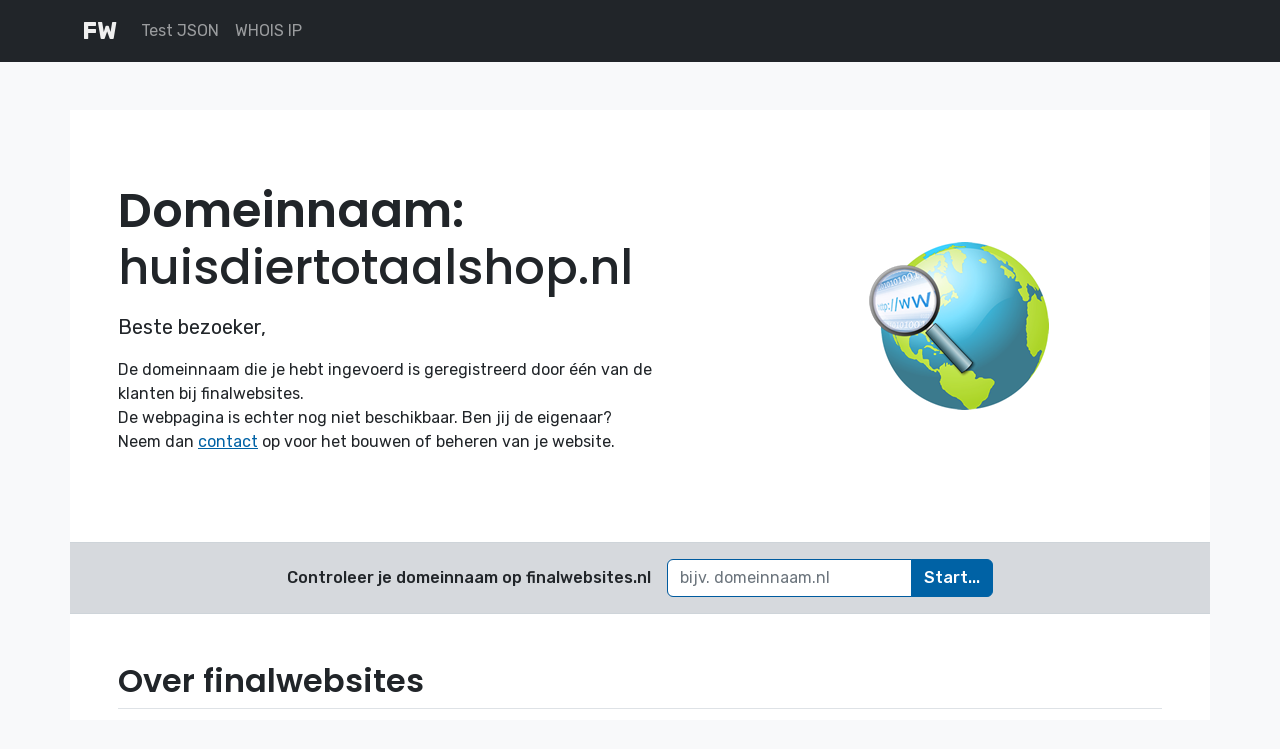

--- FILE ---
content_type: text/html; charset=UTF-8
request_url: https://finalwebhosting.com/huisdiertotaalshop.nl
body_size: 13894
content:
<!doctype html>
<html lang="nl">
  <head>
    <meta charset="utf-8">
    <meta name="viewport" content="width=device-width, initial-scale=1">

    <title>Webhosting en domeinnaam registratie door finalwebsites</title>
    <meta name="robots" content="noindex,nofollow,noodp"/>    
    <meta name="description" content="finalwebsites is een fullservice internetbureau uit Doetinchem voor de volgende diensten: Webhosting, internationale domeinnamen, WordPress websites, webapplicaties en online-marketing.">
    <link rel="canonical" href="https://finalwebhosting.com/" />
    <link rel='stylesheet' id='google-fonts-css' href='//fonts.googleapis.com/css2?family=Poppins:wght@300;500;600&#038;family=Rubik:wght@400;500;600;700&#038;display=swap' type='text/css' media='all' />
    <link href="https://cdn.jsdelivr.net/npm/bootstrap@5.2.3/dist/css/bootstrap.min.css" rel="stylesheet" integrity="sha384-rbsA2VBKQhggwzxH7pPCaAqO46MgnOM80zW1RWuH61DGLwZJEdK2Kadq2F9CUG65" crossorigin="anonymous">
    <link rel="stylesheet" href="/style.css">
    
	<script async src="https://www.googletagmanager.com/gtag/js?id=G-CPXT4VXW40"></script>
	<script>
	  window.dataLayer = window.dataLayer || [];
	  function gtag(){dataLayer.push(arguments);}
	  gtag('js', new Date());
	  gtag('config', 'G-CPXT4VXW40');
	</script>
	    <script src="https://www.google.com/recaptcha/api.js" async defer></script>
  </head>
  <body>
    
	<nav class="navbar navbar-expand-lg navbar-dark bg-dark">
      <div class="container">
        <a class="navbar-brand" href="/">FW</a>
        <button class="navbar-toggler" type="button" data-bs-toggle="collapse" data-bs-target="#navbarSupportedContent" aria-controls="navbarSupportedContent" aria-expanded="false" aria-label="Toggle navigation">
          <span class="navbar-toggler-icon"></span>
        </button>
        <div class="collapse navbar-collapse" id="navbarSupportedContent">
          <ul class="navbar-nav me-auto mb-2 mb-lg-0">
            <li class="nav-item">
              <a class="nav-link" href="/post.php">Test JSON</a>
            </li>
            <li class="nav-item">
              <a class="nav-link" href="/ip/">WHOIS IP</a>
            </li>
          </ul>
        </div>
      </div>
    </nav>
    <div class="container mt-5 px-3 py-4 px-lg-5 bg-white">
        <div class="row align-items-center g-5 py-5">
          
          <div class="col col-lg-7">
            <h1 class="display-5 fw-bold text-body-emphasis mb-3">Domeinnaam: <span>huisdiertotaalshop.nl</span></h1>
            <p class="lead">Beste bezoeker,</p>
            <p>De domeinnaam die je hebt ingevoerd is geregistreerd door één van de klanten bij finalwebsites. <br/>De webpagina is echter nog niet beschikbaar. Ben jij de eigenaar? <br/>Neem dan <a href="https://www.finalwebsites.nl/contact/">contact</a> op voor het bouwen of beheren van je website.</p>
          </div>
          <div class="col col-lg-5">
            <img src="/img/domeinnaam-zoeken.png" class="d-block mx-lg-auto img-fluid" alt="Domeinnamen zoeken" width="180" height="168" loading="lazy">          </div>
        </div>
    </div>

        <div class="container p-3 px-lg-4 whois-grey-bg">
        <div class="row row-cols-lg-auto g-3 justify-content-center">
          <div class="col-12 whois-label">
            <label>Controleer je domeinnaam op finalwebsites.nl</label>
          </div>
          <div class="col-12">
            <div class="input-group">
              <input id="domainveld" type="text" class="form-control" name="domain" pattern="[a-zA-Z0-9\-]+\.[a-zA-Z]{2,}" placeholder="bijv. domeinnaam.nl" title="Gebruik letters, cijfers en het minteken gevolgd door een punt (.) en de extensie (nl, com of shop)." aria-label="Recipient's username" aria-describedby="button-addon2" required>
              <button class="btn btn-primary" type="submit" id="button-addon2">Start...</button>
            </div>
          </div>
        </div>
    </div>
        

    <div class="container px-3 py-5 px-lg-5 bg-white">
        <h2 class="pb-2 border-bottom">Over finalwebsites</h2>
        <p>finalwebsites heeft een compleet aanbod met internetdiensten. Van het bouwen van websites en shops tot online marketing en webhosting.</p>
        <div class="row g-4 pt-5 row-cols-1 row-cols-lg-2">
          <div class="feature col">
            <div class="feature-icon d-inline-flex align-items-center justify-content-center text-bg-primary bg-gradient fs-2 mb-3">
              <svg xmlns="http://www.w3.org/2000/svg" height="1.25em" viewBox="0 0 512 512"><!--! Font Awesome Free 6.4.0 by @fontawesome - https://fontawesome.com License - https://fontawesome.com/license (Commercial License) Copyright 2023 Fonticons, Inc. --><style>svg{fill:#ffffff}</style><path d="M352 256c0 22.2-1.2 43.6-3.3 64H163.3c-2.2-20.4-3.3-41.8-3.3-64s1.2-43.6 3.3-64H348.7c2.2 20.4 3.3 41.8 3.3 64zm28.8-64H503.9c5.3 20.5 8.1 41.9 8.1 64s-2.8 43.5-8.1 64H380.8c2.1-20.6 3.2-42 3.2-64s-1.1-43.4-3.2-64zm112.6-32H376.7c-10-63.9-29.8-117.4-55.3-151.6c78.3 20.7 142 77.5 171.9 151.6zm-149.1 0H167.7c6.1-36.4 15.5-68.6 27-94.7c10.5-23.6 22.2-40.7 33.5-51.5C239.4 3.2 248.7 0 256 0s16.6 3.2 27.8 13.8c11.3 10.8 23 27.9 33.5 51.5c11.6 26 20.9 58.2 27 94.7zm-209 0H18.6C48.6 85.9 112.2 29.1 190.6 8.4C165.1 42.6 145.3 96.1 135.3 160zM8.1 192H131.2c-2.1 20.6-3.2 42-3.2 64s1.1 43.4 3.2 64H8.1C2.8 299.5 0 278.1 0 256s2.8-43.5 8.1-64zM194.7 446.6c-11.6-26-20.9-58.2-27-94.6H344.3c-6.1 36.4-15.5 68.6-27 94.6c-10.5 23.6-22.2 40.7-33.5 51.5C272.6 508.8 263.3 512 256 512s-16.6-3.2-27.8-13.8c-11.3-10.8-23-27.9-33.5-51.5zM135.3 352c10 63.9 29.8 117.4 55.3 151.6C112.2 482.9 48.6 426.1 18.6 352H135.3zm358.1 0c-30 74.1-93.6 130.9-171.9 151.6c25.5-34.2 45.2-87.7 55.3-151.6H493.4z"/></svg>
            </div>
            <h3><a href="https://www.finalwebsites.nl/domeinnaam-registreren/">Domeinnaam registratie</a></h3>
            <p>Finalwebsites registreert al je domeinnamen en helpt je bij het verhuizen van je domeinnamen die elders zijn geregistreerd. Naast de vaak voorkomende .nl domeinnaam, kan je via finalwebsites bijna alle (internationale) domeinnamen laten registreren.</p>
          </div>
          <div class="feature col">
            <div class="feature-icon d-inline-flex align-items-center justify-content-center text-bg-primary bg-gradient fs-2 mb-3">
              <svg xmlns="http://www.w3.org/2000/svg" height="1.25em" viewBox="0 0 512 512"><!--! Font Awesome Free 6.4.0 by @fontawesome - https://fontawesome.com License - https://fontawesome.com/license (Commercial License) Copyright 2023 Fonticons, Inc. --><style>svg{fill:#ffffff}</style><path d="M256 8C119.3 8 8 119.2 8 256c0 136.7 111.3 248 248 248s248-111.3 248-248C504 119.2 392.7 8 256 8zM33 256c0-32.3 6.9-63 19.3-90.7l106.4 291.4C84.3 420.5 33 344.2 33 256zm223 223c-21.9 0-43-3.2-63-9.1l66.9-194.4 68.5 187.8c.5 1.1 1 2.1 1.6 3.1-23.1 8.1-48 12.6-74 12.6zm30.7-327.5c13.4-.7 25.5-2.1 25.5-2.1 12-1.4 10.6-19.1-1.4-18.4 0 0-36.1 2.8-59.4 2.8-21.9 0-58.7-2.8-58.7-2.8-12-.7-13.4 17.7-1.4 18.4 0 0 11.4 1.4 23.4 2.1l34.7 95.2L200.6 393l-81.2-241.5c13.4-.7 25.5-2.1 25.5-2.1 12-1.4 10.6-19.1-1.4-18.4 0 0-36.1 2.8-59.4 2.8-4.2 0-9.1-.1-14.4-.3C109.6 73 178.1 33 256 33c58 0 110.9 22.2 150.6 58.5-1-.1-1.9-.2-2.9-.2-21.9 0-37.4 19.1-37.4 39.6 0 18.4 10.6 33.9 21.9 52.3 8.5 14.8 18.4 33.9 18.4 61.5 0 19.1-7.3 41.2-17 72.1l-22.2 74.3-80.7-239.6zm81.4 297.2l68.1-196.9c12.7-31.8 17-57.2 17-79.9 0-8.2-.5-15.8-1.5-22.9 17.4 31.8 27.3 68.2 27.3 107 0 82.3-44.6 154.1-110.9 192.7z"/></svg>
            </div>
            <h3><a href="https://www.finalwebsites.nl/wordpress-website/">WordPress Websites</a></h3>
            <p>Wij bieden een compleet pakket aan WordPress diensten. Naast het bouwen van unieke WordPress websites op basis van een eigen ontwerp, bieden wij ook advies en training op maat. Daarnaast ontwikkelen wij plugins en bouwen wij webshops met WooCommerce.</p>
          </div>


          <div class="feature col">
            <div class="feature-icon d-inline-flex align-items-center justify-content-center text-bg-primary bg-gradient fs-2 mb-3">
              <svg xmlns="http://www.w3.org/2000/svg" height="1.25em" viewBox="0 0 512 512"><!--! Font Awesome Free 6.4.0 by @fontawesome - https://fontawesome.com License - https://fontawesome.com/license (Commercial License) Copyright 2023 Fonticons, Inc. --><style>svg{fill:#ffffff}</style><path d="M64 32C28.7 32 0 60.7 0 96v64c0 35.3 28.7 64 64 64H448c35.3 0 64-28.7 64-64V96c0-35.3-28.7-64-64-64H64zm280 72a24 24 0 1 1 0 48 24 24 0 1 1 0-48zm48 24a24 24 0 1 1 48 0 24 24 0 1 1 -48 0zM64 288c-35.3 0-64 28.7-64 64v64c0 35.3 28.7 64 64 64H448c35.3 0 64-28.7 64-64V352c0-35.3-28.7-64-64-64H64zm280 72a24 24 0 1 1 0 48 24 24 0 1 1 0-48zm56 24a24 24 0 1 1 48 0 24 24 0 1 1 -48 0z"/></svg>
            </div>
            <h3><a href="https://www.finalwebsites.nl/wordpress-webhosting/">WordPress Webhosting</a></h3>
            <p>Voor je WordPress website is het belangrijk dat deze altijd goed bereikbaar is. Wij bieden een passend hostingpakket voor je website en monitoren jouw website op mogelijke fouten. Daarnaast zullen wij snel actie ondernemen wanneer er een probleem optreedt.</p>
           
          </div>
          <div class="feature col">
            <div class="feature-icon d-inline-flex align-items-center justify-content-center text-bg-primary bg-gradient fs-2 mb-3">
              <svg xmlns="http://www.w3.org/2000/svg" height="1.25em" viewBox="0 0 512 512"><!--! Font Awesome Free 6.4.0 by @fontawesome - https://fontawesome.com License - https://fontawesome.com/license (Commercial License) Copyright 2023 Fonticons, Inc. --><style>svg{fill:#ffffff}</style><path d="M416 208c0 45.9-14.9 88.3-40 122.7L502.6 457.4c12.5 12.5 12.5 32.8 0 45.3s-32.8 12.5-45.3 0L330.7 376c-34.4 25.2-76.8 40-122.7 40C93.1 416 0 322.9 0 208S93.1 0 208 0S416 93.1 416 208zM208 352a144 144 0 1 0 0-288 144 144 0 1 0 0 288z"/></svg>
            </div>
            <h3><a href="https://www.finalwebsites.nl/website-vindbaar-maken/">Website vindbaar maken</a></h3>
            <p>Enkele jaren geleden werden zoekwoorden verborgen binnen de pagina, om zo de website op een hogere plek in Google te krijgen. Tegenwoordig herkent Google deze manipulaties en heeft finalwebsites andere strategiën voor zoekmachine optimalisatie.</p>
          
          </div>
        </div>
    </div>

    <div class="mb-5">
      <div class="p-3 p-lg-5 text-center bg-body-tertiary">
        <div class="container py-3 py-lg-5">
          <img width="75" height="75" src="/img/fw-logo.png" class="mb-2" alt="Logo finalwebsites" decoding="async" srcset="/img/fw-logo-retina.png 2x">
          <h2 class="text-body-emphasis">Website specialist sinds 2005</h2>
          <p class="col-12 col-lg-10 mx-auto lead">
            finalwebsites bouwt niet alleen je website of webapplicatie, maar verzorgt ook meteen de webhosting. Hierdoor heb je maar 1 aanspreekpunt voor alle zaken rondom jouw website. Ook websites die elders zijn gebouwd kan je door finalwebsites laten hosten. Wij zullen je goed adviseren welk hostingpakket het beste bij je website past.
          </p>
        </div>
      </div>
    </div>
      
    <footer class="footer">
      <div class="container">
        <span class="text-muted">&copy; 2026 - finalwebsites</span><a href="https://finalwebhosting.com/honeypot/sainted.php" style="display: none;">stranger-handful</a>
      </div>
    </footer>
    <script src="https://code.jquery.com/jquery-3.7.0.min.js" integrity="sha256-2Pmvv0kuTBOenSvLm6bvfBSSHrUJ+3A7x6P5Ebd07/g=" crossorigin="anonymous"></script>
    <script src="https://cdn.jsdelivr.net/npm/bootstrap@5.2.3/dist/js/bootstrap.bundle.min.js" integrity="sha384-kenU1KFdBIe4zVF0s0G1M5b4hcpxyD9F7jL+jjXkk+Q2h455rYXK/7HAuoJl+0I4" crossorigin="anonymous"></script>
    <script>
		jQuery(document).ready(function($) {
			$('#button-addon2').click( function() {   
				var dom = $('#domainveld').val();
				//console.log(dom);
				if (!/^[a-zA-Z0-9\-]+\.[a-zA-Z]{2,}$/.test(dom)) {
					alert('De ingevoerde domeinnaam is niet geldig.');
					return false;
				} else {
					$(location).attr('href','https://www.finalwebsites.nl/domeinnaam-registreren/?domain=' + dom);
				}
			});

      $("#form-submit-btn").on("click", function(e) {
        e.preventDefault();
        $(this).html('Wachten...').prop('disabled', true);
        $('#message').removeClass();
        $.ajax({
          type: "POST",
          url: "/incl/callback.php", 
          data: $('#myForm').serialize(),
          dataType: 'json',
          beforeSend: function() {

            var name = $("#name").val();
            var email = $("#email").val();
            var comments = $("#comments").val();
            if (!name || !email || !comments) { 
              $('#message').html('Alle velden zijn verplicht in te vullen.').addClass('text-warning');
              $("#form-submit-btn").html('Verzenden').prop('disabled', false);
              return false; 
            }
            emailpat = /^([a-z0-9])+([\.a-z0-9_-])*@([a-z0-9])+(\.[a-z0-9_-]+)+$/i;
            if (!emailpat.test(email)) {
              $('#message').html('Het ingevoerde e-mailadres is niet geldig.').addClass('text-warning');
              $("#form-submit-btn").html('Verzenden').prop('disabled', false);
              return false;
            }
          },
          success: function(response) {
            if (response.status == 'success') {
              $('#myForm').trigger("reset");
              $("#form-submit-btn").html('Verzenden').prop('disabled', false);
              $('#message').html(response.errmessage).addClass('text-success');
            } else {
              $('#message').html(response.errmessage).addClass('text-danger');
              $("#form-submit-btn").html('Verzenden').prop('disabled', false);
            }
            grecaptcha.reset(); 
          }
        })
      });
    });
		
    </script>
  </body>
</html>


--- FILE ---
content_type: text/css
request_url: https://finalwebhosting.com/style.css
body_size: 1641
content:
/*
 * Custom CSS
 */

:root {
  --bs-body-bg: var(--bs-gray-100);
  --bs-link-color: #0062A5;
}

html {
  position: relative;
  min-height: 100%;
}
body {
  font-family: Rubik, sans-serif;
  margin-bottom: 60px; /* Margin bottom by footer height */
}
b, strong { font-weight:600; }
h1, h2, h3, h4 { font-family: Poppins, sans-serif;font-weight:700; }

h1 span { display:block;font-weight:500; }

.text-bg-primary {
    background-color: RGBA(0, 98, 165,var(--bs-bg-opacity,1))!important;
}
.btn-primary {
  --bs-btn-bg: #0062A5;
  --bs-btn-border-color: #0062A5;
}
.response { 
  padding:15px;
  background-color:#F2F2F2; 
}
.navbar-brand { 
  font-size: 24px;
  font-weight: 700;
  color: #efefef; 
}
.navbar-nav .nav-link.active, .navbar-nav .show>.nav-link { color:rgba(255, 255, 255, 0.55);text-decoration:underline; }

.bg-white { background-color:#fff; }

.whois-resultaat { background-color:#fff; }
.whois-resultaat h3 { font-size:14px;color:#999;text-transform:uppercase;margin-top:1rem; }
#keycdb { display:none; }
#map { width: 100%;height:400px;display:none; }
.credits { color:#999;font-size:14px; }

.feature-icon {
  width: 4rem;
  height: 4rem;
  border-radius: .75rem;
}
.whois-grey-bg { background-color:#D6D9DD;border-top:1px solid #CED4D9;border-bottom:1px solid #CED4D9; }

.whois-label label { line-height:38px;font-weight:500; }
.whois-grey-bg .form-control { border-color: #005B9F; }
.whois-grey-bg .fmrm-control, .whois-grey-bg .input-group .btn { font-weight:500; }

.feature h3 a { text-decoration:none;color:#212529; }

.footer {
  position: absolute;
  bottom: 0;
  width: 100%;
  height: 60px; /* Set the fixed height of the footer here */
  line-height: 60px; /* Vertically center the text there */
  background-color: #e9ecef;
}
